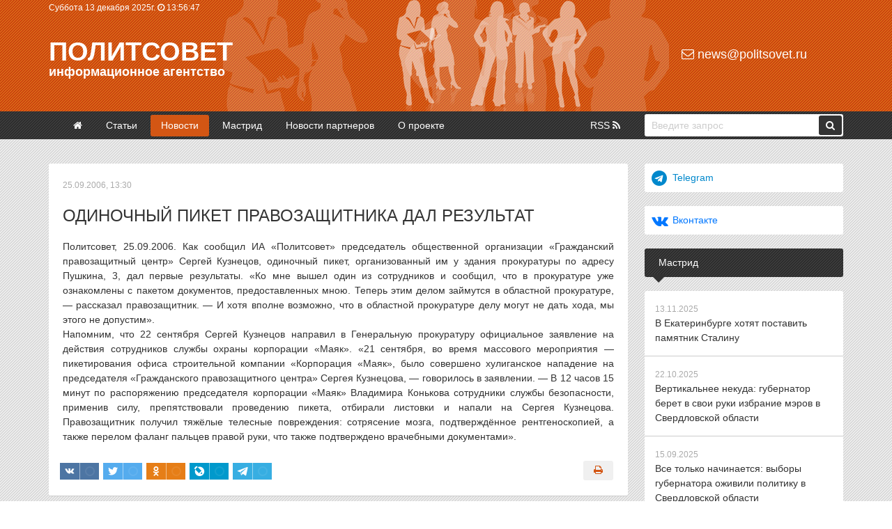

--- FILE ---
content_type: text/html
request_url: https://politsovet.ru/14949-.html
body_size: 12369
content:
<!DOCTYPE html>
<html lang="ru">
<head>
<meta http-equiv="Content-Type" content="text/html; charset=utf-8" />
<title>Одиночный пикет правозащитника дал результат</title>
<meta name="description" content="Политсовет, 25.09.2006. Как сообщил ИА «Политсовет» председатель общественной организации «Гражданский правозащитный центр» Сергей Кузнецов, одиночный пикет, организованный им у здания прокуратуры по" />
<meta name="keywords" content="прокуратуре, «Маяк», службы, также, корпорации, сентября, Сергея, сообщил, Кузнецова, сотрудников, Кузнецов, Сергей, областной, председателя, сотрудники, Конькова, часов, минут, распоряжению, Владимира" />
<meta name="generator" content="Политсовет (http://politsovet.ru)" />
<meta property="og:site_name" content="Политсовет" />
<meta property="og:type" content="article" />
<meta property="og:title" content="Одиночный пикет правозащитника дал результат" />
<meta property="og:url" content="https://politsovet.ru/14949-.html" />
<link rel="search" type="application/opensearchdescription+xml" href="https://politsovet.ru/engine/opensearch.php" title="Политсовет" />
<link rel="alternate" type="application/rss+xml" title="Политсовет" href="https://politsovet.ru/rss.xml" />
<script type="text/javascript" src="/engine/classes/min/index.php?charset=utf-8&amp;g=general&amp;15"></script>
<script type="text/javascript" src="/engine/classes/min/index.php?charset=utf-8&amp;f=engine/classes/masha/masha.js&amp;15"></script>
<meta name="HandheldFriendly" content="true">
<meta name="format-detection" content="telephone=no"> 
<meta name="viewport" content="width=device-width, initial-scale=1.0, shrink-to-fit=no">
<link rel="shortcut icon" href="/templates/Default/images/politsovet.jpg">
<link href="/templates/Default/style/engine.css" type="text/css" rel="stylesheet">
<link href="/templates/Default/style/styles.css" type="text/css" rel="stylesheet">
<link href="/templates/Default/style/font-awesome.css" type="text/css" rel="stylesheet">
<link href="/templates/Default/style/bootstrap.css" type="text/css" rel="stylesheet">
<meta name="yandex-verification" content="71a96bf64beeea64" />
<meta name="google-site-verification" content="oiRf19uxxiOBDnTgHsweLlfdFvmoe2V7BTQcJ45Tgcs" />
</head>
<body>
<script type="text/javascript">
<!--
var dle_root       = '/';
var dle_admin      = '';
var dle_login_hash = '';
var dle_group      = 5;
var dle_skin       = 'Default';
var dle_wysiwyg    = '0';
var quick_wysiwyg  = '0';
var dle_act_lang   = ["Да", "Нет", "Ввод", "Отмена", "Сохранить", "Удалить", "Загрузка. Пожалуйста, подождите..."];
var menu_short     = 'Быстрое редактирование';
var menu_full      = 'Полное редактирование';
var menu_profile   = 'Просмотр профиля';
var menu_send      = 'Отправить сообщение';
var menu_uedit     = 'Админцентр';
var dle_info       = 'Информация';
var dle_confirm    = 'Подтверждение';
var dle_prompt     = 'Ввод информации';
var dle_req_field  = 'Заполните все необходимые поля';
var dle_del_agree  = 'Вы действительно хотите удалить? Данное действие невозможно будет отменить';
var dle_spam_agree = 'Вы действительно хотите отметить пользователя как спамера? Это приведёт к удалению всех его комментариев';
var dle_complaint  = 'Укажите текст Вашей жалобы для администрации:';
var dle_big_text   = 'Выделен слишком большой участок текста.';
var dle_orfo_title = 'Укажите комментарий для администрации к найденной ошибке на странице';
var dle_p_send     = 'Отправить';
var dle_p_send_ok  = 'Уведомление успешно отправлено';
var dle_save_ok    = 'Изменения успешно сохранены. Обновить страницу?';
var dle_del_news   = 'Удалить статью';
var allow_dle_delete_news   = false;
//-->
</script>
<div class="container-fluid header d-none d-sm-block">
	<div class="container">
		<div class="row">
			<div class="col-6 p-0">
				<noindex>
				<span class="clock">
					<span id="date"></span> 
					<i class="fa fa-clock-o" aria-hidden="true"></i> <span id="hour_min"></span> <span id="sec"></span>
				</span>
				</noindex>
			</div>
			<div class="col-6 p-0"></div>
		</div>
		<div class="row">
			<div class="col-9 p-0">
				<div class="logo"><a href="/">Политсовет<p>информационное агентство</p></a></div>
			</div>
			<div class="col-3 p-0">
				<div class="mail"><a href="mailto:news@politsovet.ru"><i class="fa fa-envelope-o" aria-hidden="true"></i> news@politsovet.ru</a></div>
			</div>
		</div>
	</div>
</div>
<div class="container-fluid d-block d-sm-none">
  <div class="row menu fixed-top">
   	<div class="col-2">
     	<div class="menu_icon">
       	<span></span>
       	<span></span>
       	<span></span>
       	<span></span>
      </div>
    </div>
		<div class="col-8 p-0 logo" align="center"><a href="/">Политсовет</a></div>
		<div class="col-2"></div>
	  <div class="col-12 menu_links">
			<div class="m-box">
				<form method="post">
					<input type="hidden" name="do" value="search" />
					<input type="hidden" name="subaction" value="search" />
					<input id="story" class="field-search" name="story" value="Введите запрос" onblur="if(this.value=='') this.value='Введите запрос';" onfocus="if(this.value=='Введите запрос') this.value='';" type="text" />
					<button class="button-search"><i class="fa fa-search" aria-hidden="true"></i></button>
				</form>
			</div>
			<div class="m-box">
				<a class="menu_links-item" href="/"><i class="fa fa-angle-right" aria-hidden="true"></i> Главная</a>
				<a class="menu_links-item" href="/event/"><i class="fa fa-angle-right" aria-hidden="true"></i> Статьи</a>
				<a class="menu_links-item" href="/news/"><i class="fa fa-angle-right" aria-hidden="true"></i> Новости</a>
				<a class="menu_links-item" href="/mastrid/"><i class="fa fa-angle-right" aria-hidden="true"></i> Мастрид</a>
				<a class="menu_links-item" href="/partner-news/"><i class="fa fa-angle-right" aria-hidden="true"></i> Новости партнеров</a>
				<a class="menu_links-item" href="/about/"><i class="fa fa-angle-right" aria-hidden="true"></i> О проекте</a>
			</div>
	    <div class="m-info"><i class="fa fa-copyright" aria-hidden="true"></i> 2000-<span class="currentYear"></span> Информационное агентство «Политсовет»<br></div>
	  </div>
	</div>
</div>
<div class="container-fluid main-menu d-none d-sm-block">
	<div class="container">
		<div class="row">
			<div class="col-9 p-0">
				<ul>
					<li><a href="/" ><i class="fa fa-home" aria-hidden="true"></i></a></li>
					<li><a href="/event/" >Статьи</a></li>
					<li><a href="/news/" class="active">Новости</a></li>
					<li><a href="/mastrid/" >Мастрид</a></li>
					<li><a href="/partner-news/" >Новости партнеров</a></li>
					<li><a href="/about/" >О проекте</a></li>
					<li><a href="/rss.xml">RSS <i class="fa fa-rss" aria-hidden="true"></i></a></li>
				</ul>
			</div>
			<div class="col-3 p-0">
				<form method="post">
					<input type="hidden" name="do" value="search" />
					<input type="hidden" name="subaction" value="search" />
					<input id="story" class="field-search" name="story" value="Введите запрос" onblur="if(this.value=='') this.value='Введите запрос';" onfocus="if(this.value=='Введите запрос') this.value='';" type="text" />
					<button class="button-search"><i class="fa fa-search" aria-hidden="true"></i></button>
				</form>
			</div>
		</div>
	</div>
</div>
<div class="container-fluid">
	<div class="container top">
		<div class="row">
			<div class="col-12 banner d-none d-sm-block"></div>
			<div class="col-12 banner d-block d-sm-none"></div>
			<div class="col-sm-9 col-12 pl-0 pr-0 pr-sm-4">
				
				
				<div id='dle-content'><div class="full">
	<span class="date">25.09.2006, 13:30</span>
	<h1>Одиночный пикет правозащитника дал результат</h1>
	<p>Политсовет, 25.09.2006. Как сообщил ИА «Политсовет» председатель общественной организации «Гражданский правозащитный центр» Сергей Кузнецов, одиночный пикет, организованный им у здания прокуратуры по адресу Пушкина, 3, дал первые результаты. «Ко мне вышел один из сотрудников и сообщил, что в прокуратуре уже ознакомлены с пакетом документов, предоставленных мною. Теперь этим делом займутся в областной прокуратуре, — рассказал правозащитник. — И хотя вполне возможно, что в областной прокуратуре делу могут не дать хода, мы этого не допустим».<br />Напомним, что 22 сентября Сергей Кузнецов направил в Генеральную прокуратуру официальное заявление на действия сотрудников службы охраны корпорации «Маяк». «21 сентября, во время массового мероприятия — пикетирования офиса строительной компании «Корпорация «Маяк», было совершено хулиганское нападение на председателя «Гражданского правозащитного центра» Сергея Кузнецова, — говорилось в заявлении. — В 12 часов 15 минут по распоряжению председателя корпорации «Маяк» Владимира Конькова сотрудники службы безопасности, применив силу, препятствовали проведению пикета, отбирали листовки и напали на Сергея Кузнецова. Правозащитник получил тяжёлые телесные повреждения: сотрясение мозга, подтверждённое рентгеноскопией, а также перелом фаланг пальцев правой руки, что также подтверждено врачебными документами».</p>
	<div class="row mt-4">
		<div class="col-auto pl-2">
			<noindex>
				<script async src="https://usocial.pro/usocial/usocial.js?uid=a5d2e93c78f46163&v=6.1.5" data-script="usocial" charset="utf-8"></script>
				<div class="uSocial-Share" data-pid="bbc06945a31927702c0eb8378027924a" data-type="share" data-options="rect,style1,default,absolute,horizontal,size24,eachCounter1,counter0" data-social="vk,twi,ok,lj,telegram" data-mobile="sms"></div>
			</noindex>
		</div>
		<div class="col pr-3" align="right">
			
			<a href="https://politsovet.ru/print:page,1,14949-.html"><div class="print" title="Распечатать новость"><i class="fa fa-print" aria-hidden="true"></i></div></a>
		</div>
	</div>
</div>
<div>
    <noindex>
        <a href="https://t.me/politsovetru" target="_blank" class="boxtitle telegram">
            <i class="fa fa-telegram" aria-hidden="true"></i><span>Подписывайтесь на наш Телеграм-канал</span>
        </a>
    </noindex>
</div>

<div class="boxtitle bg2">Похожие новости по теме</div><a class="title" href="https://politsovet.ru/20620-.html">
	
	<span class="date">28.09.2007, 16:27</span>
	<h4>Сотрудник охраны корпорации «Маяк», напавший на правозащитника, осужден на 2 года</h4>
	<p>Октябрьский районный суд Екатеринбурга огласил сегодня приговор сотруднику охраны корпорации «Маяк» Павлу Килину, напавшему на лидера общественной организации «Гражданский правозащитный центр» Сергея...</p>
</a><div class="clr"></div><a class="title" href="https://politsovet.ru/15337-.html">
	
	<span class="date">17.10.2006, 11:56</span>
	<h4>Милиция подтверждает избиение правозащитника Кузнецова охранниками «Маяка»</h4>
	<p>Политсовет, 17.10.2006. Органами внутренних дел установлено, что телесные повреждения екатеринбургскому правозащитнику Сергею Кузнецову причинили сотрудники охраны строительной компании «Корпорация...</p>
</a><div class="clr"></div><a class="title" href="https://politsovet.ru/15033-.html">
	
	<span class="date">29.09.2006, 16:21</span>
	<h4>Владимир Коньков не идет на контакт</h4>
	<p>Политсовет, 29.09.2006. В Екатеринбурге продолжается пикетирование центрального офиса корпорации «Маяк». По словам одного из организаторов пикета, председателя общественной организации «Гражданский...</p>
</a><div class="clr"></div><a class="title" href="https://politsovet.ru/14962-.html">
	
	<span class="date">26.09.2006, 10:50</span>
	<h4>Прокуратура защитит пикетчиков</h4>
	<p>Политсовет, 26.09.2006. Как стало известно ИА «Политсовет», вчера заместитель Генерального прокурора в УрФО Юрий Золотов дал поручение Областной прокуратуре расследовать обстоятельства нападения на...</p>
</a><div class="clr"></div><a class="title" href="https://politsovet.ru/14917-.html">
	
	<span class="date">22.09.2006, 10:49</span>
	<h4>В действиях корпорации «Маяк» разберётся прокуратура</h4>
	<p>Политсовет, 22.09.06 Председатель «Гражданского правозащитного центра» Сергей Кузнецов подал заявления в три прокуратуры о нанесении ему телесных повреждений во время вчерашнего пикетирования офиса...</p>
</a><div class="clr"></div></div><br>
				
			</div>
			<div class="col-sm-3 col-12 p-0">
				<noindex>
				<div class="row">
					<div class="col-12">
						<a href="https://t.me/politsovetru" target="_blank" class="boxtitle telegram"><i class="fa fa-telegram" aria-hidden="true"></i><span>Telegram</span></a>
					</div>
					<div class="col-12">
						<a href="https://vk.com/rupolitsovet" target="_blank" class="boxtitle vkontakte"><i class="fa fa-vk" aria-hidden="true"></i><span>Вконтакте</span></a>
					</div>
				</div>
				</noindex>
				
				<div class="boxtitle bg2">Мастрид</div>
				<div class="boxcontent topnews"><a href="https://politsovet.ru/85901-v-ekaterinburge-hotyat-postavit-pamyatnik-stalinu.html">
	<span class="date">13.11.2025</span>
	<p>В Екатеринбурге хотят поставить памятник Сталину</p>
</a>
<a href="https://politsovet.ru/85716-vertikalnee-nekuda-gubernator-beret-v-svoi-ruki-izbranie-merov-v-sverdlovskoy-oblasti.html">
	<span class="date">22.10.2025</span>
	<p>Вертикальнее некуда: губернатор берет в свои руки избрание мэров в Свердловской области</p>
</a>
<a href="https://politsovet.ru/85334-vse-tolko-nachinaetsya-vybory-gubernatora-ozhivili-politiku-v-sverdlovskoy-oblasti.html">
	<span class="date">15.09.2025</span>
	<p>Все только начинается: выборы губернатора оживили политику в Свердловской области</p>
</a>
<a href="https://politsovet.ru/85295-neyroseti-na-vyborah-ot-krinzha-do-nezamenimogo-instrumenta.html">
	<span class="date">10.09.2025</span>
	<p>Нейросети на выборах: от кринжа до незаменимого инструмента</p>
</a>
<a href="https://politsovet.ru/85213-polovina-rossiyan-ne-smogla-vspomnit-uspehov-strany.html">
	<span class="date">02.09.2025</span>
	<p>Половина россиян не смогла вспомнить успехов страны</p>
</a>
</div>
				
				<div class="boxtitle bg2">Погода на неделю</div>
				<div class="boxcontent"><noindex>
					<div id="e5619c77be96d946a60448e1afac1a67" class="ww-informers-box-854753"><p class="ww-informers-box-854754"><a href="https://world-weather.ru/pogoda/russia/yekaterinburg/14days/">world-weather.ru/pogoda/russia/yekaterinburg/14days/</a><br><a href="https://world-weather.ru/pogoda/russia/bryansk/">world-weather.ru</a></p></div><script async type="text/javascript" charset="utf-8" src="https://world-weather.ru/wwinformer.php?userid=e5619c77be96d946a60448e1afac1a67"></script><style>.ww-informers-box-854754{-webkit-animation-name:ww-informers54;animation-name:ww-informers54;-webkit-animation-duration:1.5s;animation-duration:1.5s;white-space:nowrap;overflow:hidden;-o-text-overflow:ellipsis;text-overflow:ellipsis;font-size:12px;font-family:Arial;line-height:18px;text-align:center}@-webkit-keyframes ww-informers54{0%,80%{opacity:0}100%{opacity:1}}@keyframes ww-informers54{0%,80%{opacity:0}100%{opacity:1}}</style></noindex>
				</div>
				<div class="boxtitle bg2">Популярные новости</div>
				<div class="boxcontent topnews"><a href="https://politsovet.ru/85985-fns-hochet-possorit-sobstvennikov-zhilya-i-arendatorov.html">
	<span class="date">24.11.2025</span>
	<p>ФНС хочет поссорить собственников жилья и арендаторов</p>
</a>
<a href="https://politsovet.ru/85946-v-ekaterinburge-smenilsya-glava-soveta-veteranov.html">
	<span class="date">18.11.2025</span>
	<p>В Екатеринбурге сменился глава Совета ветеранов</p>
</a>
<a href="https://politsovet.ru/85923-siloviki-sobralis-v-ekaterinburge-chtoby-obsudit-podrostkovuyu-prestupnost.html">
	<span class="date">14.11.2025</span>
	<p>Силовики собрались в Екатеринбурге, чтобы обсудить подростковую преступность</p>
</a>
<a href="https://politsovet.ru/85921-kreml-ne-uvidel-diskomforta-v-blokirovke-sim-kart.html">
	<span class="date">14.11.2025</span>
	<p>Кремль не увидел дискомфорта в блокировке сим-карт</p>
</a>
<a href="https://politsovet.ru/85917-zhenschina-ubivshaya-muzha-dlya-zaschity-syna-izbezhala-kolonii.html">
	<span class="date">14.11.2025</span>
	<p>Женщина, убившая мужа для защиты сына, избежала колонии</p>
</a>
</div>
				
				
				<div class="boxtitle bg2">Новости по дням <a href="#" onclick="$('#show1').toggle('blind',{},300); return false;" class="showorhide"><i class="fa fa-angle-down" aria-hidden="true"></i></a></div>
				<div id="show1" class="boxcontent" style="display:none;"><div id="calendar-layer"><table id="calendar" class="calendar"><tr><th colspan="7" class="monthselect"><a class="monthlink" onclick="doCalendar('11','2025','right'); return false;" href="https://politsovet.ru/2025/11/" title="Предыдущий месяц"><i class="fa fa-angle-left" aria-hidden="true"></i></a><span>Декабрь 2025</span> </th></tr><tr><th class="workday">Пн</th><th class="workday">Вт</th><th class="workday">Ср</th><th class="workday">Чт</th><th class="workday">Пт</th><th class="weekday">Сб</th><th class="weekday">Вс</th></tr><tr><td  class="day-active-v" ><a class="day-active-v" href="https://politsovet.ru/2025/12/01/" title="Все посты за 01 декабря 2025">1</a></td><td  class="day-active-v" ><a class="day-active-v" href="https://politsovet.ru/2025/12/02/" title="Все посты за 02 декабря 2025">2</a></td><td  class="day-active-v" ><a class="day-active-v" href="https://politsovet.ru/2025/12/03/" title="Все посты за 03 декабря 2025">3</a></td><td  class="day-active-v" ><a class="day-active-v" href="https://politsovet.ru/2025/12/04/" title="Все посты за 04 декабря 2025">4</a></td><td  class="day-active-v" ><a class="day-active-v" href="https://politsovet.ru/2025/12/05/" title="Все посты за 05 декабря 2025">5</a></td><td  class="weekday" >6</td><td  class="weekday" >7</td></tr><tr><td  class="day-active-v" ><a class="day-active-v" href="https://politsovet.ru/2025/12/08/" title="Все посты за 08 декабря 2025">8</a></td><td  class="day-active-v" ><a class="day-active-v" href="https://politsovet.ru/2025/12/09/" title="Все посты за 09 декабря 2025">9</a></td><td  class="day-active-v" ><a class="day-active-v" href="https://politsovet.ru/2025/12/10/" title="Все посты за 10 декабря 2025">10</a></td><td  class="day-active-v" ><a class="day-active-v" href="https://politsovet.ru/2025/12/11/" title="Все посты за 11 декабря 2025">11</a></td><td  class="day-active-v" ><a class="day-active-v" href="https://politsovet.ru/2025/12/12/" title="Все посты за 12 декабря 2025">12</a></td><td  class="weekday day-current" >13</td><td  class="weekday" >14</td></tr><tr><td  class="day" >15</td><td  class="day" >16</td><td  class="day" >17</td><td  class="day" >18</td><td  class="day" >19</td><td  class="weekday" >20</td><td  class="weekday" >21</td></tr><tr><td  class="day" >22</td><td  class="day" >23</td><td  class="day" >24</td><td  class="day" >25</td><td  class="day" >26</td><td  class="weekday" >27</td><td  class="weekday" >28</td></tr><tr><td  class="day" >29</td><td  class="day" >30</td><td  class="day" >31</td><td colspan="4">&nbsp;</td></tr></table></div></div>
				<div class="boxtitle bg2">Новости по месяцам <a href="#" onclick="$('#show2').toggle('blind',{},300); return false;" class="showorhide"><i class="fa fa-angle-down" aria-hidden="true"></i></a></div>
				<div id="show2" class="boxcontent archives" style="display:none;"><a class="archives" href="https://politsovet.ru/2025/12/">Декабрь 2025 (124)</a><br /><a class="archives" href="https://politsovet.ru/2025/11/">Ноябрь 2025 (237)</a><br /><a class="archives" href="https://politsovet.ru/2025/10/">Октябрь 2025 (314)</a><br /><a class="archives" href="https://politsovet.ru/2025/09/">Сентябрь 2025 (285)</a><br /><a class="archives" href="https://politsovet.ru/2025/08/">Август 2025 (269)</a><br /><a class="archives" href="https://politsovet.ru/2025/07/">Июль 2025 (312)</a><br /><div id="dle_news_archive" style="display:none;"><a class="archives" href="https://politsovet.ru/2025/06/">Июнь 2025 (238)</a><br /><a class="archives" href="https://politsovet.ru/2025/05/">Май 2025 (238)</a><br /><a class="archives" href="https://politsovet.ru/2025/04/">Апрель 2025 (313)</a><br /><a class="archives" href="https://politsovet.ru/2025/03/">Март 2025 (276)</a><br /><a class="archives" href="https://politsovet.ru/2025/02/">Февраль 2025 (272)</a><br /><a class="archives" href="https://politsovet.ru/2025/01/">Январь 2025 (230)</a><br /><a class="archives" href="https://politsovet.ru/2024/12/">Декабрь 2024 (270)</a><br /><a class="archives" href="https://politsovet.ru/2024/11/">Ноябрь 2024 (295)</a><br /><a class="archives" href="https://politsovet.ru/2024/10/">Октябрь 2024 (323)</a><br /><a class="archives" href="https://politsovet.ru/2024/09/">Сентябрь 2024 (295)</a><br /><a class="archives" href="https://politsovet.ru/2024/08/">Август 2024 (308)</a><br /><a class="archives" href="https://politsovet.ru/2024/07/">Июль 2024 (317)</a><br /><a class="archives" href="https://politsovet.ru/2024/06/">Июнь 2024 (257)</a><br /><a class="archives" href="https://politsovet.ru/2024/05/">Май 2024 (268)</a><br /><a class="archives" href="https://politsovet.ru/2024/04/">Апрель 2024 (289)</a><br /><a class="archives" href="https://politsovet.ru/2024/03/">Март 2024 (276)</a><br /><a class="archives" href="https://politsovet.ru/2024/02/">Февраль 2024 (264)</a><br /><a class="archives" href="https://politsovet.ru/2024/01/">Январь 2024 (239)</a><br /><a class="archives" href="https://politsovet.ru/2023/12/">Декабрь 2023 (258)</a><br /><a class="archives" href="https://politsovet.ru/2023/11/">Ноябрь 2023 (304)</a><br /><a class="archives" href="https://politsovet.ru/2023/10/">Октябрь 2023 (308)</a><br /><a class="archives" href="https://politsovet.ru/2023/09/">Сентябрь 2023 (290)</a><br /><a class="archives" href="https://politsovet.ru/2023/08/">Август 2023 (297)</a><br /><a class="archives" href="https://politsovet.ru/2023/07/">Июль 2023 (300)</a><br /><a class="archives" href="https://politsovet.ru/2023/06/">Июнь 2023 (297)</a><br /><a class="archives" href="https://politsovet.ru/2023/05/">Май 2023 (281)</a><br /><a class="archives" href="https://politsovet.ru/2023/04/">Апрель 2023 (282)</a><br /><a class="archives" href="https://politsovet.ru/2023/03/">Март 2023 (300)</a><br /><a class="archives" href="https://politsovet.ru/2023/02/">Февраль 2023 (250)</a><br /><a class="archives" href="https://politsovet.ru/2023/01/">Январь 2023 (234)</a><br /><a class="archives" href="https://politsovet.ru/2022/12/">Декабрь 2022 (301)</a><br /><a class="archives" href="https://politsovet.ru/2022/11/">Ноябрь 2022 (306)</a><br /><a class="archives" href="https://politsovet.ru/2022/10/">Октябрь 2022 (295)</a><br /><a class="archives" href="https://politsovet.ru/2022/09/">Сентябрь 2022 (317)</a><br /><a class="archives" href="https://politsovet.ru/2022/08/">Август 2022 (325)</a><br /><a class="archives" href="https://politsovet.ru/2022/07/">Июль 2022 (300)</a><br /><a class="archives" href="https://politsovet.ru/2022/06/">Июнь 2022 (316)</a><br /><a class="archives" href="https://politsovet.ru/2022/05/">Май 2022 (257)</a><br /><a class="archives" href="https://politsovet.ru/2022/04/">Апрель 2022 (301)</a><br /><a class="archives" href="https://politsovet.ru/2022/03/">Март 2022 (305)</a><br /><a class="archives" href="https://politsovet.ru/2022/02/">Февраль 2022 (260)</a><br /><a class="archives" href="https://politsovet.ru/2022/01/">Январь 2022 (220)</a><br /><a class="archives" href="https://politsovet.ru/2021/12/">Декабрь 2021 (301)</a><br /><a class="archives" href="https://politsovet.ru/2021/11/">Ноябрь 2021 (281)</a><br /><a class="archives" href="https://politsovet.ru/2021/10/">Октябрь 2021 (306)</a><br /><a class="archives" href="https://politsovet.ru/2021/09/">Сентябрь 2021 (324)</a><br /><a class="archives" href="https://politsovet.ru/2021/08/">Август 2021 (318)</a><br /><a class="archives" href="https://politsovet.ru/2021/07/">Июль 2021 (326)</a><br /><a class="archives" href="https://politsovet.ru/2021/06/">Июнь 2021 (328)</a><br /><a class="archives" href="https://politsovet.ru/2021/05/">Май 2021 (224)</a><br /><a class="archives" href="https://politsovet.ru/2021/04/">Апрель 2021 (344)</a><br /><a class="archives" href="https://politsovet.ru/2021/03/">Март 2021 (342)</a><br /><a class="archives" href="https://politsovet.ru/2021/02/">Февраль 2021 (300)</a><br /><a class="archives" href="https://politsovet.ru/2021/01/">Январь 2021 (237)</a><br /><a class="archives" href="https://politsovet.ru/2020/12/">Декабрь 2020 (343)</a><br /><a class="archives" href="https://politsovet.ru/2020/11/">Ноябрь 2020 (299)</a><br /><a class="archives" href="https://politsovet.ru/2020/10/">Октябрь 2020 (357)</a><br /><a class="archives" href="https://politsovet.ru/2020/09/">Сентябрь 2020 (369)</a><br /><a class="archives" href="https://politsovet.ru/2020/08/">Август 2020 (342)</a><br /><a class="archives" href="https://politsovet.ru/2020/07/">Июль 2020 (371)</a><br /><a class="archives" href="https://politsovet.ru/2020/06/">Июнь 2020 (317)</a><br /><a class="archives" href="https://politsovet.ru/2020/05/">Май 2020 (291)</a><br /><a class="archives" href="https://politsovet.ru/2020/04/">Апрель 2020 (379)</a><br /><a class="archives" href="https://politsovet.ru/2020/03/">Март 2020 (325)</a><br /><a class="archives" href="https://politsovet.ru/2020/02/">Февраль 2020 (279)</a><br /><a class="archives" href="https://politsovet.ru/2020/01/">Январь 2020 (247)</a><br /><a class="archives" href="https://politsovet.ru/2019/12/">Декабрь 2019 (291)</a><br /><a class="archives" href="https://politsovet.ru/2019/11/">Ноябрь 2019 (306)</a><br /><a class="archives" href="https://politsovet.ru/2019/10/">Октябрь 2019 (364)</a><br /><a class="archives" href="https://politsovet.ru/2019/09/">Сентябрь 2019 (299)</a><br /><a class="archives" href="https://politsovet.ru/2019/08/">Август 2019 (311)</a><br /><a class="archives" href="https://politsovet.ru/2019/07/">Июль 2019 (330)</a><br /><a class="archives" href="https://politsovet.ru/2019/06/">Июнь 2019 (284)</a><br /><a class="archives" href="https://politsovet.ru/2019/05/">Май 2019 (276)</a><br /><a class="archives" href="https://politsovet.ru/2019/04/">Апрель 2019 (350)</a><br /><a class="archives" href="https://politsovet.ru/2019/03/">Март 2019 (304)</a><br /><a class="archives" href="https://politsovet.ru/2019/02/">Февраль 2019 (298)</a><br /><a class="archives" href="https://politsovet.ru/2019/01/">Январь 2019 (264)</a><br /><a class="archives" href="https://politsovet.ru/2018/12/">Декабрь 2018 (300)</a><br /><a class="archives" href="https://politsovet.ru/2018/11/">Ноябрь 2018 (307)</a><br /><a class="archives" href="https://politsovet.ru/2018/10/">Октябрь 2018 (373)</a><br /><a class="archives" href="https://politsovet.ru/2018/09/">Сентябрь 2018 (322)</a><br /><a class="archives" href="https://politsovet.ru/2018/08/">Август 2018 (337)</a><br /><a class="archives" href="https://politsovet.ru/2018/07/">Июль 2018 (327)</a><br /><a class="archives" href="https://politsovet.ru/2018/06/">Июнь 2018 (294)</a><br /><a class="archives" href="https://politsovet.ru/2018/05/">Май 2018 (311)</a><br /><a class="archives" href="https://politsovet.ru/2018/04/">Апрель 2018 (318)</a><br /><a class="archives" href="https://politsovet.ru/2018/03/">Март 2018 (308)</a><br /><a class="archives" href="https://politsovet.ru/2018/02/">Февраль 2018 (299)</a><br /><a class="archives" href="https://politsovet.ru/2018/01/">Январь 2018 (252)</a><br /><a class="archives" href="https://politsovet.ru/2017/12/">Декабрь 2017 (298)</a><br /><a class="archives" href="https://politsovet.ru/2017/11/">Ноябрь 2017 (295)</a><br /><a class="archives" href="https://politsovet.ru/2017/10/">Октябрь 2017 (325)</a><br /><a class="archives" href="https://politsovet.ru/2017/09/">Сентябрь 2017 (307)</a><br /><a class="archives" href="https://politsovet.ru/2017/08/">Август 2017 (337)</a><br /><a class="archives" href="https://politsovet.ru/2017/07/">Июль 2017 (311)</a><br /><a class="archives" href="https://politsovet.ru/2017/06/">Июнь 2017 (306)</a><br /><a class="archives" href="https://politsovet.ru/2017/05/">Май 2017 (274)</a><br /><a class="archives" href="https://politsovet.ru/2017/04/">Апрель 2017 (270)</a><br /><a class="archives" href="https://politsovet.ru/2017/03/">Март 2017 (289)</a><br /><a class="archives" href="https://politsovet.ru/2017/02/">Февраль 2017 (259)</a><br /><a class="archives" href="https://politsovet.ru/2017/01/">Январь 2017 (231)</a><br /><a class="archives" href="https://politsovet.ru/2016/12/">Декабрь 2016 (285)</a><br /><a class="archives" href="https://politsovet.ru/2016/11/">Ноябрь 2016 (284)</a><br /><a class="archives" href="https://politsovet.ru/2016/10/">Октябрь 2016 (294)</a><br /><a class="archives" href="https://politsovet.ru/2016/09/">Сентябрь 2016 (360)</a><br /><a class="archives" href="https://politsovet.ru/2016/08/">Август 2016 (335)</a><br /><a class="archives" href="https://politsovet.ru/2016/07/">Июль 2016 (283)</a><br /><a class="archives" href="https://politsovet.ru/2016/06/">Июнь 2016 (288)</a><br /><a class="archives" href="https://politsovet.ru/2016/05/">Май 2016 (257)</a><br /><a class="archives" href="https://politsovet.ru/2016/04/">Апрель 2016 (269)</a><br /><a class="archives" href="https://politsovet.ru/2016/03/">Март 2016 (271)</a><br /><a class="archives" href="https://politsovet.ru/2016/02/">Февраль 2016 (253)</a><br /><a class="archives" href="https://politsovet.ru/2016/01/">Январь 2016 (187)</a><br /><a class="archives" href="https://politsovet.ru/2015/12/">Декабрь 2015 (271)</a><br /><a class="archives" href="https://politsovet.ru/2015/11/">Ноябрь 2015 (275)</a><br /><a class="archives" href="https://politsovet.ru/2015/10/">Октябрь 2015 (286)</a><br /><a class="archives" href="https://politsovet.ru/2015/09/">Сентябрь 2015 (303)</a><br /><a class="archives" href="https://politsovet.ru/2015/08/">Август 2015 (288)</a><br /><a class="archives" href="https://politsovet.ru/2015/07/">Июль 2015 (316)</a><br /><a class="archives" href="https://politsovet.ru/2015/06/">Июнь 2015 (294)</a><br /><a class="archives" href="https://politsovet.ru/2015/05/">Май 2015 (254)</a><br /><a class="archives" href="https://politsovet.ru/2015/04/">Апрель 2015 (330)</a><br /><a class="archives" href="https://politsovet.ru/2015/03/">Март 2015 (321)</a><br /><a class="archives" href="https://politsovet.ru/2015/02/">Февраль 2015 (266)</a><br /><a class="archives" href="https://politsovet.ru/2015/01/">Январь 2015 (212)</a><br /><a class="archives" href="https://politsovet.ru/2014/12/">Декабрь 2014 (279)</a><br /><a class="archives" href="https://politsovet.ru/2014/11/">Ноябрь 2014 (243)</a><br /><a class="archives" href="https://politsovet.ru/2014/10/">Октябрь 2014 (321)</a><br /><a class="archives" href="https://politsovet.ru/2014/09/">Сентябрь 2014 (308)</a><br /><a class="archives" href="https://politsovet.ru/2014/08/">Август 2014 (290)</a><br /><a class="archives" href="https://politsovet.ru/2014/07/">Июль 2014 (310)</a><br /><a class="archives" href="https://politsovet.ru/2014/06/">Июнь 2014 (258)</a><br /><a class="archives" href="https://politsovet.ru/2014/05/">Май 2014 (250)</a><br /><a class="archives" href="https://politsovet.ru/2014/04/">Апрель 2014 (310)</a><br /><a class="archives" href="https://politsovet.ru/2014/03/">Март 2014 (268)</a><br /><a class="archives" href="https://politsovet.ru/2014/02/">Февраль 2014 (275)</a><br /><a class="archives" href="https://politsovet.ru/2014/01/">Январь 2014 (225)</a><br /><a class="archives" href="https://politsovet.ru/2013/12/">Декабрь 2013 (278)</a><br /><a class="archives" href="https://politsovet.ru/2013/11/">Ноябрь 2013 (298)</a><br /><a class="archives" href="https://politsovet.ru/2013/10/">Октябрь 2013 (334)</a><br /><a class="archives" href="https://politsovet.ru/2013/09/">Сентябрь 2013 (290)</a><br /><a class="archives" href="https://politsovet.ru/2013/08/">Август 2013 (286)</a><br /><a class="archives" href="https://politsovet.ru/2013/07/">Июль 2013 (308)</a><br /><a class="archives" href="https://politsovet.ru/2013/06/">Июнь 2013 (237)</a><br /><a class="archives" href="https://politsovet.ru/2013/05/">Май 2013 (234)</a><br /><a class="archives" href="https://politsovet.ru/2013/04/">Апрель 2013 (282)</a><br /><a class="archives" href="https://politsovet.ru/2013/03/">Март 2013 (274)</a><br /><a class="archives" href="https://politsovet.ru/2013/02/">Февраль 2013 (264)</a><br /><a class="archives" href="https://politsovet.ru/2013/01/">Январь 2013 (220)</a><br /><a class="archives" href="https://politsovet.ru/2012/12/">Декабрь 2012 (281)</a><br /><a class="archives" href="https://politsovet.ru/2012/11/">Ноябрь 2012 (319)</a><br /><a class="archives" href="https://politsovet.ru/2012/10/">Октябрь 2012 (345)</a><br /><a class="archives" href="https://politsovet.ru/2012/09/">Сентябрь 2012 (291)</a><br /><a class="archives" href="https://politsovet.ru/2012/08/">Август 2012 (344)</a><br /><a class="archives" href="https://politsovet.ru/2012/07/">Июль 2012 (355)</a><br /><a class="archives" href="https://politsovet.ru/2012/06/">Июнь 2012 (354)</a><br /><a class="archives" href="https://politsovet.ru/2012/05/">Май 2012 (381)</a><br /><a class="archives" href="https://politsovet.ru/2012/04/">Апрель 2012 (385)</a><br /><a class="archives" href="https://politsovet.ru/2012/03/">Март 2012 (579)</a><br /><a class="archives" href="https://politsovet.ru/2012/02/">Февраль 2012 (354)</a><br /><a class="archives" href="https://politsovet.ru/2012/01/">Январь 2012 (307)</a><br /><a class="archives" href="https://politsovet.ru/2011/12/">Декабрь 2011 (369)</a><br /><a class="archives" href="https://politsovet.ru/2011/11/">Ноябрь 2011 (266)</a><br /><a class="archives" href="https://politsovet.ru/2011/10/">Октябрь 2011 (245)</a><br /><a class="archives" href="https://politsovet.ru/2011/09/">Сентябрь 2011 (272)</a><br /><a class="archives" href="https://politsovet.ru/2011/08/">Август 2011 (258)</a><br /><a class="archives" href="https://politsovet.ru/2011/07/">Июль 2011 (183)</a><br /><a class="archives" href="https://politsovet.ru/2011/06/">Июнь 2011 (212)</a><br /><a class="archives" href="https://politsovet.ru/2011/05/">Май 2011 (222)</a><br /><a class="archives" href="https://politsovet.ru/2011/04/">Апрель 2011 (235)</a><br /><a class="archives" href="https://politsovet.ru/2011/03/">Март 2011 (271)</a><br /><a class="archives" href="https://politsovet.ru/2011/02/">Февраль 2011 (264)</a><br /><a class="archives" href="https://politsovet.ru/2011/01/">Январь 2011 (186)</a><br /><a class="archives" href="https://politsovet.ru/2010/12/">Декабрь 2010 (271)</a><br /><a class="archives" href="https://politsovet.ru/2010/11/">Ноябрь 2010 (260)</a><br /><a class="archives" href="https://politsovet.ru/2010/10/">Октябрь 2010 (257)</a><br /><a class="archives" href="https://politsovet.ru/2010/09/">Сентябрь 2010 (279)</a><br /><a class="archives" href="https://politsovet.ru/2010/08/">Август 2010 (290)</a><br /><a class="archives" href="https://politsovet.ru/2010/07/">Июль 2010 (262)</a><br /><a class="archives" href="https://politsovet.ru/2010/06/">Июнь 2010 (240)</a><br /><a class="archives" href="https://politsovet.ru/2010/05/">Май 2010 (202)</a><br /><a class="archives" href="https://politsovet.ru/2010/04/">Апрель 2010 (238)</a><br /><a class="archives" href="https://politsovet.ru/2010/03/">Март 2010 (308)</a><br /><a class="archives" href="https://politsovet.ru/2010/02/">Февраль 2010 (254)</a><br /><a class="archives" href="https://politsovet.ru/2010/01/">Январь 2010 (189)</a><br /><a class="archives" href="https://politsovet.ru/2009/12/">Декабрь 2009 (278)</a><br /><a class="archives" href="https://politsovet.ru/2009/11/">Ноябрь 2009 (236)</a><br /><a class="archives" href="https://politsovet.ru/2009/10/">Октябрь 2009 (246)</a><br /><a class="archives" href="https://politsovet.ru/2009/09/">Сентябрь 2009 (236)</a><br /><a class="archives" href="https://politsovet.ru/2009/08/">Август 2009 (229)</a><br /><a class="archives" href="https://politsovet.ru/2009/07/">Июль 2009 (246)</a><br /><a class="archives" href="https://politsovet.ru/2009/06/">Июнь 2009 (250)</a><br /><a class="archives" href="https://politsovet.ru/2009/05/">Май 2009 (194)</a><br /><a class="archives" href="https://politsovet.ru/2009/04/">Апрель 2009 (231)</a><br /><a class="archives" href="https://politsovet.ru/2009/03/">Март 2009 (249)</a><br /><a class="archives" href="https://politsovet.ru/2009/02/">Февраль 2009 (214)</a><br /><a class="archives" href="https://politsovet.ru/2009/01/">Январь 2009 (178)</a><br /><a class="archives" href="https://politsovet.ru/2008/12/">Декабрь 2008 (218)</a><br /><a class="archives" href="https://politsovet.ru/2008/11/">Ноябрь 2008 (229)</a><br /><a class="archives" href="https://politsovet.ru/2008/10/">Октябрь 2008 (397)</a><br /><a class="archives" href="https://politsovet.ru/2008/09/">Сентябрь 2008 (501)</a><br /><a class="archives" href="https://politsovet.ru/2008/08/">Август 2008 (507)</a><br /><a class="archives" href="https://politsovet.ru/2008/07/">Июль 2008 (547)</a><br /><a class="archives" href="https://politsovet.ru/2008/06/">Июнь 2008 (454)</a><br /><a class="archives" href="https://politsovet.ru/2008/05/">Май 2008 (514)</a><br /><a class="archives" href="https://politsovet.ru/2008/04/">Апрель 2008 (582)</a><br /><a class="archives" href="https://politsovet.ru/2008/03/">Март 2008 (477)</a><br /><a class="archives" href="https://politsovet.ru/2008/02/">Февраль 2008 (485)</a><br /><a class="archives" href="https://politsovet.ru/2008/01/">Январь 2008 (413)</a><br /><a class="archives" href="https://politsovet.ru/2007/12/">Декабрь 2007 (480)</a><br /><a class="archives" href="https://politsovet.ru/2007/11/">Ноябрь 2007 (500)</a><br /><a class="archives" href="https://politsovet.ru/2007/10/">Октябрь 2007 (526)</a><br /><a class="archives" href="https://politsovet.ru/2007/09/">Сентябрь 2007 (427)</a><br /><a class="archives" href="https://politsovet.ru/2007/08/">Август 2007 (511)</a><br /><a class="archives" href="https://politsovet.ru/2007/07/">Июль 2007 (503)</a><br /><a class="archives" href="https://politsovet.ru/2007/06/">Июнь 2007 (429)</a><br /><a class="archives" href="https://politsovet.ru/2007/05/">Май 2007 (447)</a><br /><a class="archives" href="https://politsovet.ru/2007/04/">Апрель 2007 (469)</a><br /><a class="archives" href="https://politsovet.ru/2007/03/">Март 2007 (486)</a><br /><a class="archives" href="https://politsovet.ru/2007/02/">Февраль 2007 (438)</a><br /><a class="archives" href="https://politsovet.ru/2007/01/">Январь 2007 (370)</a><br /><a class="archives" href="https://politsovet.ru/2006/12/">Декабрь 2006 (496)</a><br /><a class="archives" href="https://politsovet.ru/2006/11/">Ноябрь 2006 (458)</a><br /><a class="archives" href="https://politsovet.ru/2006/10/">Октябрь 2006 (530)</a><br /><a class="archives" href="https://politsovet.ru/2006/09/">Сентябрь 2006 (513)</a><br /><a class="archives" href="https://politsovet.ru/2006/08/">Август 2006 (577)</a><br /><a class="archives" href="https://politsovet.ru/2006/07/">Июль 2006 (690)</a><br /><a class="archives" href="https://politsovet.ru/2006/06/">Июнь 2006 (553)</a><br /><a class="archives" href="https://politsovet.ru/2006/05/">Май 2006 (416)</a><br /><a class="archives" href="https://politsovet.ru/2006/04/">Апрель 2006 (418)</a><br /><a class="archives" href="https://politsovet.ru/2006/03/">Март 2006 (413)</a><br /><a class="archives" href="https://politsovet.ru/2006/02/">Февраль 2006 (343)</a><br /><a class="archives" href="https://politsovet.ru/2006/01/">Январь 2006 (324)</a><br /><a class="archives" href="https://politsovet.ru/2005/12/">Декабрь 2005 (422)</a><br /><a class="archives" href="https://politsovet.ru/2005/10/">Октябрь 2005 (4)</a><br /><a class="archives" href="https://politsovet.ru/2005/09/">Сентябрь 2005 (5)</a><br /><a class="archives" href="https://politsovet.ru/2005/08/">Август 2005 (1)</a><br /><a class="archives" href="https://politsovet.ru/2005/07/">Июль 2005 (10)</a><br /><a class="archives" href="https://politsovet.ru/2005/06/">Июнь 2005 (5)</a><br /><a class="archives" href="https://politsovet.ru/2005/04/">Апрель 2005 (120)</a><br /><a class="archives" href="https://politsovet.ru/2005/03/">Март 2005 (7)</a><br /><a class="archives" href="https://politsovet.ru/2004/12/">Декабрь 2004 (1)</a><br /><a class="archives" href="https://politsovet.ru/2004/10/">Октябрь 2004 (3)</a><br /><a class="archives" href="https://politsovet.ru/2004/09/">Сентябрь 2004 (9)</a><br /><a class="archives" href="https://politsovet.ru/2004/08/">Август 2004 (77)</a><br /><a class="archives" href="https://politsovet.ru/2004/07/">Июль 2004 (358)</a><br /><a class="archives" href="https://politsovet.ru/2004/06/">Июнь 2004 (447)</a><br /><a class="archives" href="https://politsovet.ru/2004/05/">Май 2004 (373)</a><br /><a class="archives" href="https://politsovet.ru/2004/04/">Апрель 2004 (329)</a><br /><a class="archives" href="https://politsovet.ru/2004/03/">Март 2004 (402)</a><br /><a class="archives" href="https://politsovet.ru/2004/02/">Февраль 2004 (573)</a><br /><a class="archives" href="https://politsovet.ru/2004/01/">Январь 2004 (456)</a><br /><a class="archives" href="https://politsovet.ru/2003/12/">Декабрь 2003 (570)</a><br /><a class="archives" href="https://politsovet.ru/2003/11/">Ноябрь 2003 (536)</a><br /><a class="archives" href="https://politsovet.ru/2003/10/">Октябрь 2003 (643)</a><br /><a class="archives" href="https://politsovet.ru/2003/09/">Сентябрь 2003 (620)</a><br /><a class="archives" href="https://politsovet.ru/2003/08/">Август 2003 (565)</a><br /><a class="archives" href="https://politsovet.ru/2003/07/">Июль 2003 (579)</a><br /><a class="archives" href="https://politsovet.ru/2003/06/">Июнь 2003 (441)</a><br /><a class="archives" href="https://politsovet.ru/2003/05/">Май 2003 (410)</a><br /><a class="archives" href="https://politsovet.ru/2003/04/">Апрель 2003 (616)</a><br /><a class="archives" href="https://politsovet.ru/2003/03/">Март 2003 (200)</a><br /><a class="archives" href="https://politsovet.ru/2003/02/">Февраль 2003 (188)</a><br /><a class="archives" href="https://politsovet.ru/2003/01/">Январь 2003 (163)</a><br /><a class="archives" href="https://politsovet.ru/2002/12/">Декабрь 2002 (292)</a><br /><a class="archives" href="https://politsovet.ru/2002/11/">Ноябрь 2002 (302)</a><br /><a class="archives" href="https://politsovet.ru/2002/10/">Октябрь 2002 (385)</a><br /><a class="archives" href="https://politsovet.ru/2002/09/">Сентябрь 2002 (346)</a><br /><a class="archives" href="https://politsovet.ru/2002/08/">Август 2002 (227)</a><br /><a class="archives" href="https://politsovet.ru/2002/07/">Июль 2002 (14)</a><br /><a class="archives" href="https://politsovet.ru/2002/04/">Апрель 2002 (1)</a><br /><a class="archives" href="https://politsovet.ru/2001/05/">Май 2001 (1)</a><br /><a class="archives" href="https://politsovet.ru/2001/03/">Март 2001 (1)</a><br /><a class="archives" href="https://politsovet.ru/2001/02/">Февраль 2001 (3)</a><br /><a class="archives" href="https://politsovet.ru/2001/01/">Январь 2001 (5)</a><br /><a class="archives" href="https://politsovet.ru/2000/08/">Август 2000 (4)</a><br /><a class="archives" href="https://politsovet.ru/2000/03/">Март 2000 (1)</a><br /></div><div id="dle_news_archive_link" align="center" ><br /><a class="archives" onclick="$('#dle_news_archive').toggle('blind',{},700); return false;" href="#">Показать / скрыть весь архив</a></div></div>
			</div>
		</div>
	</div>
</div>
<div class="container-fluid footer">
	<div class="container">
		<div class="row">
			<div class="col-10 p-0">Информационное агентство «Политсовет» <i class="fa fa-copyright" aria-hidden="true"></i> 2000-<span class="currentYear"></span>
                <br>Свидетельство о регистрации СМИ ИА № ФС77-87740 от 09 июля 2024 года.
                <br>Выдано Федеральной службой по надзору в сфере связи, информационных технологий и массовых коммуникаций.</div>
			<div class="col-2 p-0" align="right"><span class="plus">18+</span></div>
            <div class="col-12 p-0 mt-4">
                <div>Материалы, размещённые на данном сайте, не могут использоваться для разработки, тренировки или улучшения алгоритмов машинного обучения, искусственного интеллекта, нейронных сетей и аналогичных технологий без предварительного письменного согласия владельцев ресурса. Любое использование материалов сайта, противоречащее данному дисклеймеру, является нарушением авторских прав и подлежит юридической ответственности согласно действующему законодательству Российской Федерации.</div>
            </div>
		</div>
	</div>
</div>
<script src="/templates/Default/js/time.js"></script>
<script src="/templates/Default/js/bootstrap.min.js"></script>
<script src="https://cdnjs.cloudflare.com/ajax/libs/prefixfree/1.0.7/prefixfree.min.js"></script>
<script>
  (function($){
    $(function() {
      $('.menu_icon').on('click', function() {
        $(this).closest('.menu').toggleClass('menu_state_open');
      });
    });
  })(jQuery);
</script>
<!-- Yandex.Metrika counter -->
<script type="text/javascript" >
   (function(m,e,t,r,i,k,a){m[i]=m[i]||function(){(m[i].a=m[i].a||[]).push(arguments)};
   m[i].l=1*new Date();k=e.createElement(t),a=e.getElementsByTagName(t)[0],k.async=1,k.src=r,a.parentNode.insertBefore(k,a)})
   (window, document, "script", "https://mc.yandex.ru/metrika/tag.js", "ym");

   ym(84991111, "init", {
        clickmap:true,
        trackLinks:true,
        accurateTrackBounce:true,
        webvisor:true
   });
</script>
<noscript><div><img src="https://mc.yandex.ru/watch/84991111" style="position:absolute; left:-9999px;" alt="" /></div></noscript>
<!-- /Yandex.Metrika counter -->
<!--
<div class="d-none d-sm-block">
<style type="text/css">  
	#garland {position:absolute;top:0;left:0;background-image:url('/templates/Default/images/christmas.png');height:36px;width:100%;overflow:hidden;z-index:99}  
	#nums_1 {padding:100px}  
	.garland_1 {background-position: 0 0}  
	.garland_2 {background-position: 0 -36px}  
	.garland_3 {background-position: 0 -72px}  
	.garland_4 {background-position: 0 -108px}  
</style>  
<div id="garland" class="garland_4"><div id="nums_1">1</div></div>
<script type="text/javascript">  
function garland() {
  nums = document.getElementById('nums_1').innerHTML
  if (nums == 1) {
    document.getElementById('garland').className = 'garland_1';
    document.getElementById('nums_1').innerHTML = '2'
  }
  if (nums == 2) {
    document.getElementById('garland').className = 'garland_2';
    document.getElementById('nums_1').innerHTML = '3'
  }
  if (nums == 3) {
    document.getElementById('garland').className = 'garland_3';
    document.getElementById('nums_1').innerHTML = '4'
  }
  if (nums == 4) {
    document.getElementById('garland').className = 'garland_4';
    document.getElementById('nums_1').innerHTML = '1'
  }
}

setInterval(function() {
  garland()
}, 300)
</script>  
<div class="leftimg"><img border="0" src="/templates/Default/images/leftimg.png" align="left" /></div> 
<div class="rightimg"><img border="0" src="/templates/Default/images/rightimg.png" align="right" /></div>
</div>
<script src="/templates/Default/js/snow.js" type="text/javascript"></script>
-->
<script type="text/javascript">
 $(document).ready(function() {
  var currentYear = new Date().getFullYear();
  $('.currentYear').text(currentYear);
 });
</script>
</body>
</html>

--- FILE ---
content_type: application/javascript
request_url: https://politsovet.ru/templates/Default/js/time.js
body_size: 770
content:
function clock(){
	var currentTime = new Date();
	var currentHours = currentTime.getHours();
	var currentMinutes = currentTime.getMinutes();
	var currentSeconds = currentTime.getSeconds();
	currentMinutes = (currentMinutes < 10 ? "0" : "") + currentMinutes;
	currentSeconds = (currentSeconds < 10 ? "0" : "") + currentSeconds;
	$('#hour_min').text(currentHours + ':' + currentMinutes + ':' + currentSeconds);
}

//создадим массив дней недели
var days = ['Воскресенье', 'Понедельник', 'Вторник', 'Среда', 'Четверг', 'Пятница', 'Суббота'];
//и массив месяцев по-русски
var months = ['января', 'Февраля', 'марта', 'апреля', 'мая', 'июня', 'июля', 'августа', 'сентября', 'октября', 'ноября', 'декабря'];

$(document).ready(function() {
   var currentTime = new Date();//Получаем текущую дату
   var currentDay = days[currentTime.getDay()];//Вытаскваем из нашего массива текущий день недели
   var currentDate = currentTime.getDate();//День
   var currentMonth = months[currentTime.getMonth()];//Месяц
   var currentYear = currentTime.getFullYear();//Год
//В элемент с id=date выводим текущую дату в красивом формате
   $('#date').text(currentDay + ' ' + currentDate + ' ' + currentMonth + ' ' + currentYear + 'г.');
   clock(); //вызываем функцию времени
   window.setInterval(clock, 1000); //вызываем функцию clock() каждую секунду
});